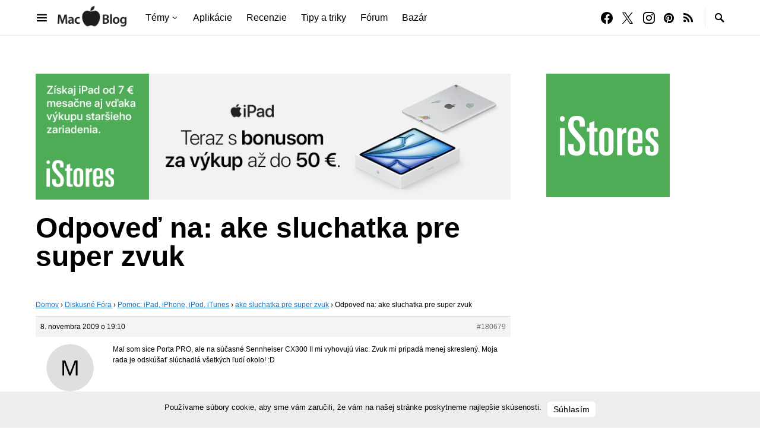

--- FILE ---
content_type: text/html; charset=utf-8
request_url: https://www.google.com/recaptcha/api2/aframe
body_size: 184
content:
<!DOCTYPE HTML><html><head><meta http-equiv="content-type" content="text/html; charset=UTF-8"></head><body><script nonce="3R0zE0ynlE0cGkq_ASItRQ">/** Anti-fraud and anti-abuse applications only. See google.com/recaptcha */ try{var clients={'sodar':'https://pagead2.googlesyndication.com/pagead/sodar?'};window.addEventListener("message",function(a){try{if(a.source===window.parent){var b=JSON.parse(a.data);var c=clients[b['id']];if(c){var d=document.createElement('img');d.src=c+b['params']+'&rc='+(localStorage.getItem("rc::a")?sessionStorage.getItem("rc::b"):"");window.document.body.appendChild(d);sessionStorage.setItem("rc::e",parseInt(sessionStorage.getItem("rc::e")||0)+1);localStorage.setItem("rc::h",'1769304612282');}}}catch(b){}});window.parent.postMessage("_grecaptcha_ready", "*");}catch(b){}</script></body></html>

--- FILE ---
content_type: text/css
request_url: https://www.macblog.sk/wp-content/plugins/front-end-pm/style/style.css
body_size: 980
content:
/*The main wrapper*/
#fep-wrapper
{
	margin: 5px;
	position: relative;
	/*background-color: white;*/ /*Uncomment this if you have dark background and can't see the text*/
}

/*Header styling*/
#fep-header
{
	border: 1px solid #E7E7E7;
	width: 100%;
	color: white;
}

#fep-header strong
{
	color: #333;
	font-size: 20px;
}

#fep-header p
{
	padding: 0px;
	margin: 3px;
	color: #333;
	font-size: 12px;
	line-height:20px;
}

#fep-header .avatar
{
	float: left;
	border: none;
	margin: 5px !important;
	padding: 0 !important;
}

/*Menu Styling*/
#fep-menu
{
	color: #333;
	width: 100%;
	font-size: 14px;
	font-weight: bold;
}

/*Notify Styling*/
#fep-error,#fep-success,#fep-wp-error
{
	color: black;
	background-color: #FFEBE8;
	border-color: #C00;
	height: 100%;
	width: 96%;
	text-align: center;
	font-size: 12px;
	font-weight: bold;
	border-width: 1px;
	border-style: solid;
	padding: 0.6em;
	margin: 15px 0;
	-moz-border-radius: 3px;
	-khtml-border-radius: 3px;
	-webkit-border-radius: 3px;
	border-radius: 3px;
}
#fep-success
{
	background-color: #66FF99;
	border-color: #00FF00;
}
#fep-wp-error
{
text-align:left;
}
/*Content styling*/
#fep-content
{
	margin-top: 10px;
	margin-bottom: 10px;
	padding: 0px;
	height: auto;
	width: 100%;
	border: 1px solid #E7E7E7;
	color: #333;
}

#fep-content p, #fep-content form
{
	margin: 5px;
}

#fep-content  hr
{
	margin-top: 5px;
	margin-bottom: 5px;
	margin-right: 5px;
}

#fep-content .fep-pmtext p
{
	margin-left: 0px;
}

#fep-content textarea
{
	width: 90%;
	height: 200px;
}

#fep-content input[type=text]
{
	width: 45%;
	min-width:250px;
}

#fep-content table
{
	width: 100%;
	border-collapse: collapse;
	border: 0px;
	text-align: left;
}

#fep-content th, #fep-content td
{
	padding-left: 5px;
	border: 1px solid #E7E7E7;
	vertical-align: top;
}
#fep-content .fep-head{
	font-size: 14px;
	width:100%;
	color: #fff;
	height: 100%;
	background: #444;
	}
#fep-content .fep-trodd0
{
	background-color: #FAFAFA;
}
#fep-content .fep-trodd1
{
	background-color: #F2F7FC;
}

#fep-content img
{
	max-width: 400px;
	margin-top: 5px;
	margin-bottom: 5px;
}

#fep-content a
{
	color: navy;
	text-decoration: underline;
}

#fep-content small
{
	font-size: 10px;
}

#fep-content .avatar
{
	float: left;
	border: none;
	margin: 0px;
	margin-bottom: 5px;
}

#fep-content blockquote
{
	color: #666;
	width: 90%;
	background: #eee;
	border: 1px solid #E7E7E7;
	padding-left: 5px;
	margin-top: 5px;
	margin-bottom: 5px;
}

pre.code
{
	width: 90%;
	background: #eee;
	border: solid 1px #ccc;
	padding: 5px;
	overflow: auto;
	white-space: pre-wrap;
	font-size: 95%; /*If font is too small try increasing this*/
}

/*Footer styling*/
#fep-footer
{
	text-align: center;
	font-size: 10px;
	border: 1px solid #E7E7E7;
	width: 100%;
	color: #333;
}

#fep-footer a, #fep-footer a:hover, #fep-footer a:visited
{
	color: #333;
	text-decoration: underline;
}

/*Auto-suggest*/
#fep-result
{
	width:250px;
	border: solid 1px #333;
	display: none;
	position: absolute;
	background: #00FF99;
}

#fep-result ul, #fep-result li
{
	padding: 0px;
	margin: 0px;
	border: 0px;
	list-style: none;
}

#fep-result li
{
	border-top: solid 1px #333;
}

#fep-result li a
{
	display: block;
	padding: 5px;
	text-decoration: none;
	color: #333;
	font-weight: normal;
}

#fep-result li a:hover
{
	background: #333;
	color: white;
}
#fep-menu .fep-button,.fep-button,.fep-button-active {
	display: inline-block;
	color:#000000 !important;
	font-size:13px;
	background:#F0FCFF;
	border: 1px solid #8FBFC9;
	padding:10px 20px;
	-moz-border-radius: 5px;
	-webkit-border-radius: 5px;
	border-radius: 5px;
	margin-right:10px;
	margin-top:10px;
	font-weight:bold;
	text-decoration:none !important;
}

#fep-menu .fep-button:hover,.fep-button:hover,.fep-button-active {
	background:#D3EEF5;
	color: #333;
	font-size: 14px;
}
/*Hide form fields*/
#fep-hd {
display:none;
}
#fep-notification-bar
{
	color: black;
	background-color: #FFEBE8;
	border-color: #C00;
	height: 100%;
	width: 100%;
	text-align: center;
	font-size: 12px;
	font-weight: bold;
	border-width: 1px;
	border-style: solid;
	padding: 0.6em;
	margin: 15px 0;
	-moz-border-radius: 3px;
	-khtml-border-radius: 3px;
	-webkit-border-radius: 3px;
	border-radius: 3px;
}